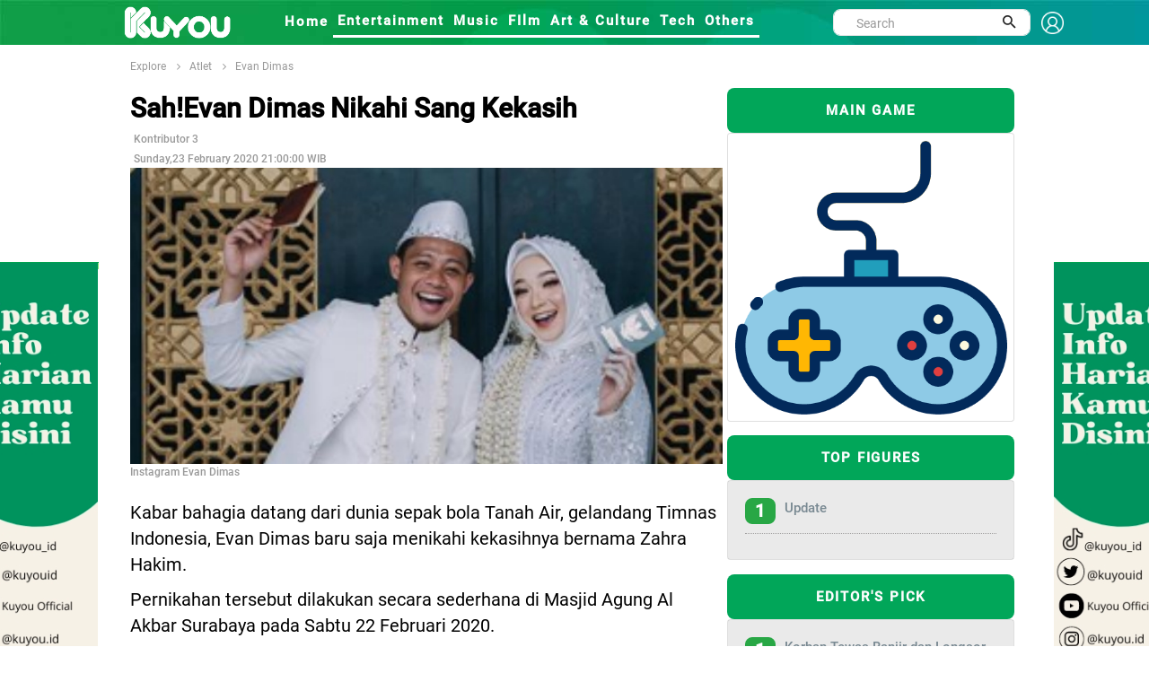

--- FILE ---
content_type: text/html; charset=UTF-8
request_url: https://kuyou.id/homepage/read/5127/sah-evan-dimas-nikahi-sang-kekasih
body_size: 13023
content:
<!DOCTYPE html>
<html lang="id">
<head>
<!-- Google tag (gtag.js) -->
<script async src="https://www.googletagmanager.com/gtag/js?id=G-TL2PDCE82S" type="facc8fbf43e0d5fb3be2c0b2-text/javascript"></script>
<script type="facc8fbf43e0d5fb3be2c0b2-text/javascript">
  window.dataLayer = window.dataLayer || [];
  function gtag(){dataLayer.push(arguments);}
  gtag('js', new Date());

  gtag('config', 'G-TL2PDCE82S');
</script>
<!-- Global site tag (gtag.js) - Google Analytics -->
<script async src="https://www.googletagmanager.com/gtag/js?id=UA-156434478-2" type="facc8fbf43e0d5fb3be2c0b2-text/javascript"></script>
<script type="facc8fbf43e0d5fb3be2c0b2-text/javascript">
  window.dataLayer = window.dataLayer || [];
  function gtag(){dataLayer.push(arguments);}
  gtag('js', new Date());

  gtag('config', 'UA-156434478-2');
</script>
<script src="https://www.googleoptimize.com/optimize.js?id=OPT-N2P3SBF" type="facc8fbf43e0d5fb3be2c0b2-text/javascript"></script>
<meta property="fb:pages" content="109614163900242" />
<meta name="ahrefs-site-verification" content="f29665455d1a08833b7748e3e1c57252513987d7138af725ab090e08389522c2">
<script data-ad-client="ca-pub-7312916623270188" async src="https://pagead2.googlesyndication.com/pagead/js/adsbygoogle.js" type="facc8fbf43e0d5fb3be2c0b2-text/javascript"></script>
<!-- ProPS
<script async src='https://propsid.b-cdn.net/gpt-kuyou.js'></script>
end-->
<!-- Start Alexa Certify Javascript 
<script type="text/javascript">
_atrk_opts = { atrk_acct:"I1bou1DTcA20Ug", domain:"kuyou.id",dynamic: true};
(function() { var as = document.createElement('script'); as.type = 'text/javascript'; as.async = true; as.src = "https://certify-js.alexametrics.com/atrk.js"; var s = document.getElementsByTagName('script')[0];s.parentNode.insertBefore(as, s); })();
</script>
<noscript><img src="https://certify.alexametrics.com/atrk.gif?account=I1bou1DTcA20Ug" style="display:none" height="1" width="1" alt="" /></noscript>
End Alexa Certify Javascript -->
<!--tracking
<script type="text/javascript">  OAID=2228396;ORef=escape(window.parent.location.href);!function(){var a=document.createElement("script");a.type="text/javascript",a.async=!0,a.src="//track.omguk.com/la?aid="+OAID+"&ref="+ORef;var b=document.getElementsByTagName("body")[0];if(b)b.appendChild(a,b);else{var b=document.getElementsByTagName("script")[0];b.parentNode.insertBefore(a,b)}}();  </script>
-->
<script id="feedify_webscript" type="facc8fbf43e0d5fb3be2c0b2-text/javascript">
var feedify = feedify || {};
  window.feedify_options={fedify_url:"https://feedify.net/",pkey:"BBOlhjVWT9ppkRqnDEAp1tSFte868T9ODi/jP2UAmCVH+v9SREpfqaqAexrSIkBRfKMVhwUm3sX+YPGsj/icl8M="};
    (function (window, document){
  	function addScript( script_url ){
  		var s = document.createElement('script');
  		s.type = 'text/javascript';
  		s.src = script_url;
  		document.getElementsByTagName('head')[0].appendChild(s);
  	}
  	addScript('https://tpcf.feedify.net/uploads/settings/cd404b6e713d922a7eefcdfb389f42c8.js?ts='+Math.random());
  	addScript('https://cdn.feedify.net/getjs/feedbackembad-min-3.0.js');
})(window, document);
</script>
<!--push-->
<link rel="dns-prefetch" href="//exmarketplace.com">
<link rel="dns-prefetch" href="//ajax.googleapis.com">
<link rel="preconnect" href="//cdn.exmarketplace.com">
<link rel="preconnect" href="//securepubads.g.doubleclick.net">
<script src="https://ajax.googleapis.com/ajax/libs/jquery/2.2.4/jquery.min.js" type="facc8fbf43e0d5fb3be2c0b2-text/javascript"></script>
<meta charset="UTF-8">
<script type="application/ld+json">
{
      "@context": "https://schema.org",
      "@type": "NewsArticle",
      "headline": "Sah!Evan Dimas Nikahi Sang Kekasih",
      "image": "content/images/th1_2020022304524113018.jpg",
      "datePublished": "2020-02-23 21:00:00",
      "dateModified": "2020-02-23 21:00:00",
      "publisher": {
        "@type": "Organization",
        "name": "kuyou.id",
        "logo": {
          "@type": "ImageObject",
          "url": "https://kuoyu.id/assets/kuyou.png"
        }
      }
    }
</script>
<title>Sah!Evan Dimas Nikahi Sang Kekasih</title>
<link rel="canonical" href="https://kuyou.id/homepage/read/5127/sah-evan-dimas-nikahi-sang-kekasih" />
<link rel="shortcut icon" href="https://kuyou.id/assets/kuyou.ico" type="image/x-icon" />
<meta name="robots" content="index, follow">
<meta name="description" content="Kabar bahagia datang dari dunia sepak bola Tanah Air, gelandang Timnas Indonesia, Evan Dimas baru saja menikahi kekasihnya bernama Zahra Hakim."/>
<meta name="keywords" content="berita hari ini, berita harian, berita terkini, berita terbaru, berita indonesia, berita terpopuler, berita, berita terupdate, berita online, info terkini, berita dunia, peristiwa hari ini"/>
<meta name="author" content="KUYOU">
<meta property="og:title" content="Sah!Evan Dimas Nikahi Sang Kekasih" />
<meta property="og:type" content="article" />
<meta property="og:image" content="https://kuyou.id/content/images/th1_2020022304524113018_tiny.jpg" />
<meta property="og:image:width" content="400" />
<meta property="og:image:height" content="400" />
<meta property="og:url" content="https://kuyou.id/homepage/read/5127/sah-evan-dimas-nikahi-sang-kekasih//" />
<meta property="og:description" content="Kabar bahagia datang dari dunia sepak bola Tanah Air, gelandang Timnas Indonesia, Evan Dimas baru saja menikahi kekasihnya bernama Zahra Hakim." />
<meta content="https://kuyou.id/homepage/read/5127/sah-evan-dimas-nikahi-sang-kekasih//" itemprop="url" />
<meta name="twitter:card" content="summary_large_image">
<meta name="twitter:site" content="https://kuyou.id/homepage/read/5127/sah-evan-dimas-nikahi-sang-kekasih//">
<meta name="twitter:title" content="Sah!Evan Dimas Nikahi Sang Kekasih">
<meta name="twitter:description" content="Kabar bahagia datang dari dunia sepak bola Tanah Air, gelandang Timnas Indonesia, Evan Dimas baru saja menikahi kekasihnya bernama Zahra Hakim.">
<meta name="twitter:image" content="https://kuyou.id/content/images/th1_2020022304524113018_tiny.jpg">
<meta name="viewport" content="width=device-width, initial-scale=1">
<meta http-equiv="Content-Security-Policy" content="upgrade-insecure-requests">
<link href="https://fonts.googleapis.com/css?family=Roboto+Condensed%7CRoboto+Slab:300,400,700%7CRoboto:300,400,500,700" rel="stylesheet">
<link href="https://fonts.googleapis.com/css2?family=Arimo:wght@700&display=swap" rel="stylesheet">
<link rel="stylesheet" type="text/css" href="https://kuyou.id/assets/kuyou/dev/vendor/bootstrap/css/bootstrap.min.css">
<link rel="stylesheet" type="text/css" href="https://kuyou.id/assets/kuyou/dev/fonts/fontawesome-5.0.8/css/fontawesome-all.min.css">
	<link rel="stylesheet" type="text/css" href="https://kuyou.id/assets/kuyou/dev/fonts/iconic/css/material-design-iconic-font.min.css">
	<link rel="stylesheet" type="text/css" href="https://kuyou.id/assets/kuyou/dev/vendor/animate/animate.css">
	<link rel="stylesheet" type="text/css" href="https://kuyou.id/assets/kuyou/dev/vendor/css-hamburgers/hamburgers.min.css">
	<link rel="stylesheet" type="text/css" href="https://kuyou.id/assets/kuyou/dev/vendor/animsition/css/animsition.min.css">
	<link rel="stylesheet" type="text/css" href="https://kuyou.id/assets/kuyou/dev/css/util.min.css">
	<link rel="stylesheet" type="text/css" href="https://kuyou.id/assets/kuyou/dev/css/main.css">
<link rel="stylesheet" type="text/css" href="https://kuyou.id/assets/kuyou/css/style.css">
<link rel="stylesheet" type="text/css" href="https://kuyou.id/assets/kuyou/css/theme.css">
<link rel="stylesheet" type="text/css" href="https://kuyou.id/assets/kuyou/css/slick.css">


</head>

<body><link rel="stylesheet" type="text/css" href="https://kuyou.id/assets/kuyou/dev/css/add-nav-style.css">
<style>
.Layer_4_copy_2 {
	background-image: url("https://kuyou.id/assets/kuyou/other/header-kuyou.jpg");  
	/*left: -9px;*/
	top: -25px;
	/*height: 80px;*/
	z-index: 999;
	max-width: 100%;
	}
	.topbar-mobile{
    		background-color: #17b978;
    		border-color: #17b978;    
	}
.sticky {
  position: sticky;
  top: 0;
  width: 1350px;
}
.sticky_fixed {
  position: fixed;
  top: 0;
  width: 1350px;
}

.signin {
    padding-top: 6px;
    font-size: 1.3rem !important;
    font-weight: 800;
    font-family: Roboto-Medium;
    color: white !important;
}
.sehight{
   height:30px;
}
.display{
   display:flex;
}





//----- Popoup
.popup-wrap {
  width:100%;
  height:100%;
  display:none;
  position:absolute;
  top:0px;
  left:0px;
  content:'';
  background:rgba(0,0,0,0.85);  
}

.popup-box {
  width:400px;
  padding:70px;
  transform:translate(-50%, -50%) scale(0.5);
  position:fixed;
  top:50%;
  left:50%;
  box-shadow:0px 2px 16px rgba(0,0,0,0.5);
  border-radius:3px;
  background:#fff;
  text-align:center;
  z-index:999;
}
  
  h2 {
    color:#1a1a1a;
  }
  
  h3 {
    color:#888;
  }
  
  .close-btn {
    width:35px;
    height:35px;
    display:inline-block;
    position:absolute;
    top:10px;
    right:10px;
    -webkit-transition:all ease 0.5s;
    transition:all ease 0.5s;
    border-radius:1000px;
    background:#d75f70;
    font-weight:bold;
    text-decoration:none;
    color:#fff;
    line-height:190%;
    
    &:hover {
      -webkit-transform:rotate(180deg);
      transform:rotate(180deg);
    }
  }
}

.transform-in, .transform-out {
  display:block;
  -webkit-transition:all ease 0.5s;
  transition:all ease 0.5s;
}

.transform-in {
	-webkit-transform:translate(-50%, -50%) scale(1);
	transform:translate(-50%, -50%) scale(1);
}

.transform-out {
	-webkit-transform:translate(-50%, -50%) scale(0.5);
	transform:translate(-50%, -50%) scale(0.5);
}
.modal-header {border-bottom:0px;display: flow-root;}
.modal-content {border-radius:30px;}
.modal-body{padding-bottom: 60px;text-align: center;}
.modal-1 {font-size: 1.5rem;font-weight: 600;}
.modal-2 {font-size: 1.4rem;font-family: Roboto-Medium;}

@media (min-width: 768px){
 .rounded-circle {
    width: 100px !important;
    height: 100px !important;
 }
 .badge-success {    
    width: 100px !important;
 }
 .img-fluid {
    padding-top: 0px !important;
 }
}
@media (min-width: 1281px) {
  
  .rounded-circle {
    width: 180px !important;
    height: 180px !important;
 }
 .badge-success {    
    width: 150px !important;
 } 
/*
.img-fluid {
    padding-top: 50px;
 }
*/
  
}
.topbar-mobile {    
    padding: 8px 5px 5px 5px;
}
.search-mobile{
display:none;
}
input.search {
    border: 1px solid #555;
    padding: 10px;
    width: 100%;
    -webkit-appearance: none;
}
.img-fluid {
    width: 100%;
}
.logo-header-signin{width:25px;}
</style>
<!-- Header -->
<header>
	<!-- Header desktop -->
	<div class="container container-banner">
	
		<div class="topbar Layer_4_copy_2 sticky p-l-100" id="myHeader">
			<div class="content-topbar container h-100">					
				<div class="left-topbar">
					<a href="https://kuyou.id/" class="left-topbar-item1 padlog">
						<img class="logo-header-typo" src="https://kuyou.id/assets/KUYOU-typo-only.png" alt="LOGO-KUYOU">
					</a>
					<a href="#" class="left-topbar-item1">
						&nbsp;&nbsp;&nbsp;&nbsp;&nbsp;&nbsp;&nbsp;&nbsp;&nbsp;&nbsp;
					</a>
					<a href="https://kuyou.id/homepage" class="left-topbar-item hoverlix ">
						Home
					</a>
										<a href="https://kuyou.id/rubrik/MQ==/entertainment" class="left-topbar-item hoverlix active">
						Entertainment					</a>
										<a href="https://kuyou.id/rubrik/Mg==/music" class="left-topbar-item hoverlix active">
						Music					</a>
										<a href="https://kuyou.id/rubrik/Mw==/film" class="left-topbar-item hoverlix active">
						FIlm					</a>
										<a href="https://kuyou.id/rubrik/NA==/art-culture" class="left-topbar-item hoverlix active">
						Art & Culture					</a>
										<a href="https://kuyou.id/rubrik/NQ==/tech" class="left-topbar-item hoverlix active">
						Tech					</a>
										<a href="https://kuyou.id/rubrik/Ng==/others" class="left-topbar-item hoverlix active">
						Others					</a>
										<!--
					<a href="" class="left-topbar-item hoverlix ">
						For You
					</a>
					<a href="" class="left-topbar-item hoverlix ">
						About Us
					</a>
						<a href="https://www.rctiplus.com/?utm_source=kuyou_logoembed&utm_medium=referral&utm_campaign=partnership" target="_blank"  style="color:greenyellow !important;" class="left-topbar-item hoverlix">
						Streaming RCTI+
					</a>-->

				</div> 
				<div class="right-topbar display">
					<div class="pos-relative size-a-2 bo-1-rad-22 of-hidden bocl11 m-tb-6">
						<form action="https://kuyou.id/homepage/search" method="post" accept-charset="utf-8">
						<input class="f1-s-1 cl6 plh9 s-full p-l-25 p-r-45 sehight" type="text" name="word" id="word" placeholder="Search">
						
						<button class="flex-c-c size-a-1 ab-t-r fs-20 cl2 hov-cl10 trans-03">
							<i class="zmdi zmdi-search"></i>
						</button>
						</form>					</div>
					&nbsp;&nbsp;
					<a class="signin" href="#myModal-signin" data-toggle="modal">
					<img class="logo-header-signin" src="https://kuyou.id/assets/signin-ico.png" alt="signin-kuyou.id">
					</a>				
				</div> 
			</div>
		</div>

		<!-- Header Mobile -->
		<div class="wrap-header-mobile">
			<!-- Logo moblie -->		
			<div class="logo-mobile">
				<a href="https://kuyou.id/"><img src="https://kuyou.id/assets/kuyou_bcg.jpg" alt="LOGO-KUYOU"></a>
			</div>
			<div class="btn-show-search-mobile"  style="cursor:pointer;">
				<span class="hamburger-box">
					<i class="fas fa-search"></i>
				</span>				
			</div>
			<div style="cursor:pointer">
				<a href="#myModal-signin" data-toggle="modal">
				<span class="hamburger-box">
					<i class="fas fa-user"></i>
				</span>	
				</a>			
			</div>
			<!-- Button show menu -->
			<div class="btn-show-menu-mobile hamburger hamburger--squeeze m-r--8">
				<span class="hamburger-box">
					<span class="hamburger-inner"></span>
				</span>
			</div>
		</div>

		<!-- Menu Mobile -->
		<div class="menu-mobile">
			<ul class="topbar-mobile">
				<li class="left-topbar-item">
					<a href="https://kuyou.id/homepage" class="left-topbar-item">
						Home
					</a>
										<a href="https://kuyou.id/rubrik/MQ==/entertainment" class="left-topbar-item">
						Entertainment					</a>
										<a href="https://kuyou.id/rubrik/Mg==/music" class="left-topbar-item">
						Music					</a>
										<a href="https://kuyou.id/rubrik/Mw==/film" class="left-topbar-item">
						FIlm					</a>
										<a href="https://kuyou.id/rubrik/NA==/art-culture" class="left-topbar-item">
						Art & Culture					</a>
										<a href="https://kuyou.id/rubrik/NQ==/tech" class="left-topbar-item">
						Tech					</a>
										<a href="https://kuyou.id/rubrik/Ng==/others" class="left-topbar-item">
						Others					</a>
										<!--
					<a href="" class="left-topbar-item">
						For You
					</a>
					<a href="" class="left-topbar-item">
						About Us
					</a>
					 <a href="https://www.rctiplus.com/?utm_source=kuyou_logoembed&utm_medium=referral&utm_campaign=partnership" style="color:greenyellow !important;" target="_blank" class="left-topbar-item">
						Streaming RCTI+
					</a> -->
				</li>					
			</ul>				
		</div>
		<div class="search-mobile">
			<ul class="topbar-mobile">
				<li class="left-topbar-item">
				    <div class="header-bottom">                    
                			<div class="search-box p-l-10 p-r-10">					
						<div class="pos-relative bo-1-rad-22 of-hidden bocl11 m-tb-6">
						<form action="https://kuyou.id/homepage/search" method="post" accept-charset="utf-8">
						<input class="f1-s-1 cl6 plh9 s-full p-l-25 p-r-45 sehight" type="text" name="word" id="word" placeholder="Search">
						
						<button class="flex-c-c size-a-1 ab-t-r fs-20 cl2 hov-cl10 trans-03">
							<i class="zmdi zmdi-search"></i>
						</button>
						</form>					
						</div>
					</div>
				    </div>

				</li>					
			</ul>				
		</div>	
		
	</div>
	
</header>

<!-- Modal -->
<div class="modal fade" id="myModal-signin" tabindex="-1" role="dialog" aria-labelledby="myModalLabel">
  <div class="modal-dialog" role="document">
    <div class="modal-content">
      <div class="modal-header">
        <button type="button" class="close" data-dismiss="modal" aria-label="Close"><span aria-hidden="true">&times;</span></button>	
      </div>
      <div class="modal-body">
		<div class="fetched-data">
      	</div>
	  </div>
	</div>
  </div>
</div>



	
<link rel="stylesheet" href="//kuyou.id/assets/template/global/fonts/material-design/material-design.min.css">
<style>
.banner {
  	position: fixed;
	width: 160px;
	height: 600px;
	
	z-index:2;
}

#banner_kiri { 
	left: 50%;
    	margin-left: -675px; 
    	background: url('https://kuyou.id/content/images/banner_2023120405032341574.jpg');	
	background-repeat: no-repeat! important;
}

#banner_kanan { 
	right: 50%;
    	margin-right: -694px; 
    	background: url('https://kuyou.id/content/images/banner_2023120405030347749.jpg');
	background-repeat: no-repeat! important;
}

.zindex { z-index: -999; }

</style>

	<a href="https://www.tiktok.com/@kuyou.id">
	<div id="banner_kiri" class="banner" style="top: 292px;">	
	</div></a>
	<a href="https://www.tiktok.com/@kuyou.id">
	<div id='banner_kanan' class='banner' style='top: 292px;'>
	</div></a> 
<style>
h1 {font-size: 36px;}
h3 {font-size: 24px;}
h4 {font-size: 20px;}
h5 {font-size: 18px;}
h6 {font-size: 16px;}

.tags { 
  padding: 4px;
  border: 1px solid green;
  box-sizing: border-box;
  margin:2px 5px;
  cursor: pointer;
  
  font-family: 'Arimo', sans-serif;
  font-size: 12px;  
  text-align: center;
  text-decoration: none;
  display: inline-block;
  }
  
.syzdiv{
  /*font-size:14px !important;*/
  /*margin-top:10px !important;*/
}
.sayz-title h4{
  font-size:18px !important;
}

syz-link .fa.fa-facebook{
	font-size: 150px;
}

p {
font-size: 1.5rem;
/* line-height: 28px; */
color: rgb(0,0,0);
font-family: "Roboto", Georgia, serif;
}
.syzdiv{
  text-align: justify;
  position: relative;
  overflow: hidden;
}
.szydiv p{
	margin-bottom:10px;
	padding-bottom:10px;
}
.detail_title{
  color: rgb(0,0,0);
  font-size: 2rem;
  font-weight: 900;
  font-family: "Roboto-Medium", Roboto, Helvetica, Arial, sans-serif;
}
.example-1 {
    position: relative;
    overflow-y: scroll;
    /* height: 800px; */
  }

/* add new */
.scrollbar-deep-purple::-webkit-scrollbar-track {
    -webkit-box-shadow: inset 0 0 6px rgba(0, 0, 0, 0.1);
    background-color: #F5F5F5;
    border-radius: 10px; 
  }

  .scrollbar-deep-purple::-webkit-scrollbar {
    width: 12px;
    background-color: #F5F5F5; 
  }

  .scrollbar-deep-purple::-webkit-scrollbar-thumb {
    border-radius: 10px;
    -webkit-box-shadow: inset 0 0 6px rgba(0, 0, 0, 0.1);
    background-color: #512da8; 
  }

  .scrollbar-cyan::-webkit-scrollbar-track {
    -webkit-box-shadow: inset 0 0 6px rgba(0, 0, 0, 0.1);
    background-color: #F5F5F5;
    border-radius: 10px; 
  }

  .scrollbar-cyan::-webkit-scrollbar {
    width: 12px;
    background-color: #F5F5F5; 
  }

  .scrollbar-cyan::-webkit-scrollbar-thumb {
    border-radius: 10px;
    -webkit-box-shadow: inset 0 0 6px rgba(0, 0, 0, 0.1);
    background-color: #00bcd4; 
  }

  .scrollbar-dusty-grass::-webkit-scrollbar-track {
    -webkit-box-shadow: inset 0 0 6px rgba(0, 0, 0, 0.1);
    background-color: #F5F5F5;
    border-radius: 10px; 
  }

  .scrollbar-dusty-grass::-webkit-scrollbar {
    width: 12px;
    background-color: #F5F5F5; 
  }

  .scrollbar-dusty-grass::-webkit-scrollbar-thumb {
    border-radius: 10px;
    -webkit-box-shadow: inset 0 0 6px rgba(0, 0, 0, 0.1);
    background-image: -webkit-linear-gradient(330deg, #d4fc79 0%, #96e6a1 100%);
    background-image: linear-gradient(120deg, #d4fc79 0%, #96e6a1 100%); 
  }

  .scrollbar-ripe-malinka::-webkit-scrollbar-track {
    -webkit-box-shadow: inset 0 0 6px rgba(0, 0, 0, 0.1);
    background-color: #F5F5F5;
    border-radius: 10px; 
  }

  .scrollbar-ripe-malinka::-webkit-scrollbar {
    width: 12px;
    background-color: #F5F5F5;
  }

  .scrollbar-ripe-malinka::-webkit-scrollbar-thumb {
    border-radius: 10px;
    -webkit-box-shadow: inset 0 0 6px rgba(0, 0, 0, 0.1);
    background-image: -webkit-linear-gradient(330deg, #f093fb 0%, #f5576c 100%);
    background-image: linear-gradient(120deg, #f093fb 0%, #f5576c 100%); 
  }

  .bordered-deep-purple::-webkit-scrollbar-track {
    -webkit-box-shadow: none;
    border: 1px solid #512da8; 
  }

  .bordered-deep-purple::-webkit-scrollbar-thumb {
    -webkit-box-shadow: none; 
  }

  .bordered-cyan::-webkit-scrollbar-track {
    -webkit-box-shadow: none;
    border: 1px solid #00bcd4; 
  }

  .bordered-cyan::-webkit-scrollbar-thumb {
    -webkit-box-shadow: none; 
  }

  .square::-webkit-scrollbar-track {
    border-radius: 0 !important; 
  }

  .square::-webkit-scrollbar-thumb {
    border-radius: 0 !important; 
  }

  .thin::-webkit-scrollbar {
    width: 6px; 
  }
/* end scroll */
  .box {
      position: relative;
      border-radius: 3px;
      background: #ffffff;
      border-top: 3px solid #d2d6de;
      /* margin-bottom: 20px; */
      width: 100%;
      /*box-shadow: 0 1px 1px rgba(0,0,0,0.1);*/
  }
  .box.box-success {
      border-top-color: #00a65a;
  }
  hr{    
      border-top: 4px solid;
    color:#119e49;
    margin-bottom:1px;
    margin-top:1px;
  }
  .img_right {
    object-fit: cover;
    border-radius:8px;
    height: -webkit-fill-available;
  }
  .ellipsis{
    font-size:1rem;
    font-family:"Roboto-Medium";
    display: flex;
  }
  .box-title {
  height: 50px;
  line-height: 50px;
  letter-spacing: 0.12em;
  display: block;
  font-size: 11px;
  text-align: center;
  text-transform: uppercase;
  font-size: 1rem;
  font-weight: 800;
  border-radius:8px;
  font-family: Roboto-Medium;
}
.red-500 {
  background: #01a659;
  color: #fff;
}
p.MsoNormal {
    font-size: 16px;
    font-family: Roboto-Regular;
    font-size: 1.2rem;
    line-height: 1.8;
    padding-bottom: 25px;
}
.fa-whatsapp  {
  color:#fff;
  background:
  linear-gradient(#25d366,#25d366)10px 84%/10px 15px no-repeat,
  radial-gradient(#25d366 60%,transparent 0);
}
p {
    font-size: 1.3rem;
    line-height: 1.5em;
    font-weight: 400;
    text-align:left;
    font-family: "Roboto-Regular";
}
.row{
    margin-right: 0px !important;
    margin-left: 0px !important; 
  }
.col-detil{
  padding-left:0px;
  padding-right:0px;
}
.oser{
   font-size: 12px;
    font-family: Roboto-Medium;
    color: #999;
}
.post p+p {
    /* margin-top: 10px; */
    padding-top: 10px;
}
.color-title {
    color: #00979c;
   }
.newsfeed-3 {
    margin-left: -10px;
    margin-right: -10px;
}
.card-body {
    padding: 1.25rem;
    background-color: #95989733;
}
.small_catg li {
    border-bottom: 1px dotted #a2a1a1;
 }
.media-left {
    width: auto;
    height: auto;
    padding-right: 10px;
}
.bg-edit {
    border-radius: 8px;
    font-size: 1.3rem;
    color: #fff;
    background-color: #28a745;
}
.figur {
    font-family: Roboto-Medium;
    font-size: 1.2rem;
    padding-top: 20px;
    font-weight: bold;
    color: green;
}
.figur_a{color:#01a659;}
.img-figure-profil {
        border-radius: 50%;
        object-fit: cover;
        height: 60px;
	width : 60px;
    }
.bg-profil {
    background: #f3f3f3;
}
.flex-wr-sb-s{justify-content:normal; }
.profile-name {
    font-family: Roboto-Medium;
    font-weight: bold;
}


.img-cover-radius-latestupdate {
    object-fit: cover;
    border-radius: 8px;
    height: 180px !important;
    width: 150px !important;
}
.headlines {
    font-size: 2rem;
    font-weight: 800;    
    padding-bottom: 10px;
    font-family: Roboto-Medium;
}
.headlines_related {
    font-size: 1.5rem;
    font-weight: bold;
    padding-bottom: 10px;
    font-family: Roboto-Medium;
}

.media-body {
    padding-left: 10px;
}
@media (min-width: 1281px) {
.media-heading a {
    font-family: "Roboto-Medium";
    font-size: 18px;
}
.media-heading-related a {
    font-family: "Roboto-Medium";
    font-size: 15px;
}


}
@media (max-width: 900px) {
.media-heading a {
    font-family: "Roboto-Medium";
    font-size: 15px;
}
.media-heading-related a {
    font-family: "Roboto-Medium";
    font-size: 15px;
}


}
.a_related{color:#333;}
.badge-success-top {
    height: 35px;
    width: 150px;
    padding-top: 10px;
    font-size: medium;
}
.bg-fig-head {
    border-radius: 50px;    
    color: #fff;
    background-color: #28a745;
}
.img-mid2 {
    max-width: 100%;
    object-fit: fill;
    border-radius: 8px;
}
.stikcytall{
    position: sticky;
    position: -webkit-sticky;
    top: 46px;
}
.img-cover-radius-latestupdate {
    height: 150px !important;
}
.lu-figure {
    font-size: 12px;
    color: #00979c;
}
#rcti-plus{
        height:200px;
        width:100%;
    }
	
.arenamain-btn {
    background-color: #f4af25;
    border: none;
    border-radius: 20px;
    color: white !important;
    padding: 3px 32px;
    text-align: center;
    text-decoration: none;
    display: inline-block;
    font-size: 16px;
    margin: -30px 2px;
    cursor: pointer;
}

</style>

<!-- Breadcrumb -->
<div class="container">
		<div class="bg0 flex-wr-sb-c p-tb-8">
			<div class="f2-s-1 p-r-30 m-tb-6 ">
                <a href="https://kuyou.id/homepage/explore" class="breadcrumb-item f1-s-3 cl9">
                    Explore
                    
				</a>

				<span class="breadcrumb-item f1-s-3 cl9">
				<a href="
				https://kuyou.id/homepage/category/Ng==/atlet				" class="breadcrumb-item f1-s-3 cl9">
                    		Atlet				</a>
				</span>
        			<span class="breadcrumb-item f1-s-3 cl9 color-title">
				<a href="
				https://kuyou.id/homepage/figure/evan-dimas/atlet/Mzc=/Ng==				" class="breadcrumb-item f1-s-3 cl9">
                    		Evan Dimas				</a>
				</span>        
			</div>			
		</div>
	</div>

<section class="bg0">
		<div class="row">
			<div class="container">				
          <div class="row no-gutter"> 
            <div class="col-md-8 col-detil"> 
                <div class="entry-main">
                      <div class="entry-title">
                          <div class="sayz-title">
                          <div class="detail_title"><h1 class="detail_title">Sah!Evan Dimas Nikahi Sang Kekasih</h1></div>
				<!--<div class="col-md-5 p-l-0 p-r-0">
					<div class="p-rl-0-sr991">						
						<div class="bg-profil">
							<div class="flex-wr-sb-s p-t-10 p-l-10 p-b-10">	
																<a href="
																		" class="figur_a" target="_blank">							
								<img class="img-figure-profil" src="" alt=" kuyou.id">								
								</a>
								<div class="p-l-10">
								     <h2 class="profile-name">
									<a href="
																		" target="_blank" class="figur_a"> 
                    													
									</a>
								      </h2>							
								      <h3 class="card-title" style="align:center"><a href="#myModal-signin" data-toggle="modal" class="badge badge-pill bg-fig-head">+ Follow</a></h3>
								</div>
							</div>
						</div>						
					</div>

   
				</div>-->
							<div id='ADOP_V_plyhjJvznc' style='transition:height 1s ease-out; height:0;  overflow:hidden;'></div>
							<script async src='//compasscdn.adop.cc/js/adop_collapse_1.1.8.min.js' data-id='ADOP_V_plyhjJvznc' data-width='300' data-height='250' data-type='re' data-zone='7a89c9e6-2ac0-4fe0-9e41-c2f643fa160d' data-cl='Y' data-fl='Y' data-margin='0,0,0,0' data-fl-width='400' data-loc='rb' type="facc8fbf43e0d5fb3be2c0b2-text/javascript"></script>
                          </div>
                   </div>
                  </div>
                  <div class="post-meta-elements">
                    <div class="post-meta-author">&nbsp;<span class="oser">Kontributor 3</span> </div>
                    <div class="post-meta-date">&nbsp;<span class="oser">Sunday,23 February 2020 21:00:00 WIB</span> </div>
                    <!-- <div class="post-meta-comments"> <i class="fa fa-comment-o"></i><a href="#">0 Comments</a> </div>               -->
                  </div>
                <!--========== BEGIN .POST ==========-->
                <div class="post post-full clearfix">
		  <div class="entry-media"><img width="100%" src="https://kuyou.id/content/images/th1_2020022304524113018.jpg" alt="Sah!Evan Dimas Nikahi Sang Kekasih" class="img-responsive " /> 
                    <br><h3 class="oser">Instagram Evan Dimas</h3>
                  </div>
                  <br />
                <div class='entry-content'>
			
                    <div class='syzdiv'>
					<article>
                      <p>Kabar bahagia datang dari dunia sepak bola Tanah Air, gelandang Timnas Indonesia, Evan Dimas baru saja menikahi kekasihnya bernama Zahra Hakim.</p><p>Pernikahan tersebut dilakukan secara sederhana di Masjid Agung Al Akbar Surabaya pada Sabtu 22 Februari 2020.</p><p>“Alhamdulilah pada 22 Februari 2020 saya telah melangsungkan akad nikah di Masjid Al-Akbar Surabaya. Saya mengucapkan terima kasih yang sebanyak-banyaknya untuk teman-teman yang telah mendoakan saya dan @zahrahakiim,” tutur Evan lewatnya akunnya di Instagram.</p><p><iframe frameborder="0" src="https://instagram.com/p/B832w44jGHc/embed/" width="100%" height="710" scrolling="no" allowtransparency="true" class="note-video-clip"></iframe></p><p>Terkait resepsi pernikahannya akan digelar di pertengahan Maret tahun ini.</p><p>Sang ibunda Evan Dimas, Ana Darmono, berencara akan mengundang Presiden Jokowi.</p><p>Selamat ya Evan Dimas, semoga langgeng.</p>					  </article>
					  <br>
					  <hr style="height:2px;border-width:0;color:gray;background-color:gray">
					  <br>
						<a href='https://kuyou.id/tags/evan-dimas'><span class='tags'>Evan Dimas</span></a><a href='https://kuyou.id/tags/menikah'><span class='tags'>Menikah</span></a><a href='https://kuyou.id/tags/atlet'><span class='tags'>Atlet</span></a>                      <br>
                      <br>
                      Share to:
                      <div class=syz-link>
                      <ul class="social-links list-inline">
                        
                        <li><a target="_blank" href="https://www.facebook.com/sharer.php?u=https://kuyou.id/homepage/read/5127/sah-evan-dimas-nikahi-sang-kekasih" class="social-link facebook "><i class="icon md-facebook" style="color:#fff; font-size:30px;"></i></a></li>
                        <li><a target="_blank" href="https://twitter.com/share?url=https://kuyou.id/homepage/read/5127/sah-evan-dimas-nikahi-sang-kekasih" class="social-link twitter"><i class="icon md-twitter" style="color:#fff; font-size:30px;"></i></a></li>
                        <li><a target="_blank" href="https://www.linkedin.com/shareArticle?mini=true&url=https://kuyou.id/homepage/read/5127/sah-evan-dimas-nikahi-sang-kekasih" class="social-link linkedin"><i class="icon md-linkedin" style="color:#fff; font-size:30px;"></i></a></li>


                                                  <li><a href="https://api.whatsapp.com/send?text=Sah!Evan Dimas Nikahi Sang Kekasih https://kuyou.id/homepage/read/5127/sah-evan-dimas-nikahi-sang-kekasih" data-action="share/whatsapp/share"  class="social-link whatsapp"><i class="icon md-whatsapp" style="color:#fff; font-size:30px;"></i></a></li>
                                              </ul> 
			<br> <br>                           
                    </div>
                          
					<!-- Composite Start -->
					<div id="SC_TBlock_848775"></div>
					<script type="facc8fbf43e0d5fb3be2c0b2-text/javascript">
						(sc_adv_out = window.sc_adv_out || []).push({
							id : "848775",
							domain : "n.ads5-adnow.com",
							no_div: false
						});
					</script>
					<!-- Composite End -->
		    <br><br> 
		    <div>
			<a href="https://play.google.com/store/apps/details?id=id.kuyou.mobile" target="_blank">
				<img class="img-mid2" src="https://kuyou.id/content/images/banner_2021052012274364440.jpg" alt="kuyou.id">
			</a>			
		     </div>
		    <br>
			

<!-- Related article -->
	
	<section class="bg0">	
	
<!-- Composite End -->	
		<div class="box">			
			<h3 class="headlines_related" style="text-align:center;">Related Article</h3>			
			<div class="row lapos">								
							
						<div class="col-sm-6 col-md-6 p-l-0">
							<div class="wow fadeInDown">										
								<ul class="small_catg wow fadeInDown">
									<li class="li-line">
										<div class="media wow fadeInDown"> 		
											<div>
												<a href="https://kuyou.id/homepage/read/17649/biodata-marcus-gideon-lengkap-umur-dan-agama-partner-bulu-tangkis-kevin-sanjaya-curi-perhatian" class="a_related" target="_blank"><h2 class="media-heading-related">Biodata Marcus Gideon, Lengkap Umur dan Agama, Partner Bulu Tangkis Kevin Sanjaya Curi Perhatian</h2></a>
												<div class="comments_box">												
													<span class="meta_date"><a href="https://kuyou.id/homepage/read/17649/biodata-marcus-gideon-lengkap-umur-dan-agama-partner-bulu-tangkis-kevin-sanjaya-curi-perhatian" target="_blank" class="external-link">
														Update|January 04, 2021 19:08:11														</a>
													</span>
												</div>
												
											</div>
										</div>
									</li>
								</ul>								
							</div>										
						</div>									
									
						<div class="col-sm-6 col-md-6 p-l-0">
							<div class="wow fadeInDown">										
								<ul class="small_catg wow fadeInDown">
									<li class="li-line">
										<div class="media wow fadeInDown"> 		
											<div>
												<a href="https://kuyou.id/homepage/read/24214/biodata-vidya-rafika-lengkap-agama-dan-umur-atlet-tunggal-menembak-indonesia-di-olimpiade-tokyo" class="a_related" target="_blank"><h2 class="media-heading-related">Biodata Vidya Rafika Lengkap Agama dan Umur, Atlet Tunggal Menembak Indonesia di Olimpiade Tokyo</h2></a>
												<div class="comments_box">												
													<span class="meta_date"><a href="https://kuyou.id/homepage/read/24214/biodata-vidya-rafika-lengkap-agama-dan-umur-atlet-tunggal-menembak-indonesia-di-olimpiade-tokyo" target="_blank" class="external-link">
														Update|July 28, 2021 21:52:32														</a>
													</span>
												</div>
												
											</div>
										</div>
									</li>
								</ul>								
							</div>										
						</div>									
									
						<div class="col-sm-6 col-md-6 p-l-0">
							<div class="wow fadeInDown">										
								<ul class="small_catg wow fadeInDown">
									<li class="li-line">
										<div class="media wow fadeInDown"> 		
											<div>
												<a href="https://kuyou.id/homepage/read/8277/engga-nyangka-ternyata-nama-asli-khabib-nurmagomedov-adalah-habib-nur-muhammad" class="a_related" target="_blank"><h2 class="media-heading-related">Engga Nyangka, Ternyata Nama Asli Khabib Nurmagomedov adalah 'Habib Nur Muhammad'</h2></a>
												<div class="comments_box">												
													<span class="meta_date"><a href="https://kuyou.id/homepage/read/8277/engga-nyangka-ternyata-nama-asli-khabib-nurmagomedov-adalah-habib-nur-muhammad" target="_blank" class="external-link">
														Khabib Nurmagomedov|May 11, 2020 13:28:34														</a>
													</span>
												</div>
												
											</div>
										</div>
									</li>
								</ul>								
							</div>										
						</div>									
									
						<div class="col-sm-6 col-md-6 p-l-0">
							<div class="wow fadeInDown">										
								<ul class="small_catg wow fadeInDown">
									<li class="li-line">
										<div class="media wow fadeInDown"> 		
											<div>
												<a href="https://kuyou.id/homepage/read/31637/biodata-dan-profil-bobby-setiabudi-umur-agama-karier-atlet-bulu-tangkis-yang-bela-indonesia-di-sea-games-2021" class="a_related" target="_blank"><h2 class="media-heading-related">Biodata dan Profil Bobby Setiabudi: Umur Agama Karier, Atlet Bulu Tangkis yang Bela Indonesia di SEA Games 2021</h2></a>
												<div class="comments_box">												
													<span class="meta_date"><a href="https://kuyou.id/homepage/read/31637/biodata-dan-profil-bobby-setiabudi-umur-agama-karier-atlet-bulu-tangkis-yang-bela-indonesia-di-sea-games-2021" target="_blank" class="external-link">
														Update|May 18, 2022 01:53:25														</a>
													</span>
												</div>
												
											</div>
										</div>
									</li>
								</ul>								
							</div>										
						</div>									
									
						<div class="col-sm-6 col-md-6 p-l-0">
							<div class="wow fadeInDown">										
								<ul class="small_catg wow fadeInDown">
									<li class="li-line">
										<div class="media wow fadeInDown"> 		
											<div>
												<a href="https://kuyou.id/homepage/read/31880/jane-abel-ungkit-akhirat-hingga-kosongkan-akun-instagram-nama-bambang-pamungkas-terseret" class="a_related" target="_blank"><h2 class="media-heading-related">Jane Abel Ungkit Akhirat Hingga Kosongkan Akun Instagram, Nama Bambang Pamungkas Terseret</h2></a>
												<div class="comments_box">												
													<span class="meta_date"><a href="https://kuyou.id/homepage/read/31880/jane-abel-ungkit-akhirat-hingga-kosongkan-akun-instagram-nama-bambang-pamungkas-terseret" target="_blank" class="external-link">
														Bambang Pamungkas|June 06, 2022 20:00:00														</a>
													</span>
												</div>
												
											</div>
										</div>
									</li>
								</ul>								
							</div>										
						</div>									
									
						<div class="col-sm-6 col-md-6 p-l-0">
							<div class="wow fadeInDown">										
								<ul class="small_catg wow fadeInDown">
									<li class="li-line">
										<div class="media wow fadeInDown"> 		
											<div>
												<a href="https://kuyou.id/homepage/read/13601/ade-rai-sebut-umur-seseorang-akan-pendek-jika-tidak-bersilaturahmi-akibat-perketat-psbb" class="a_related" target="_blank"><h2 class="media-heading-related">Ade Rai Sebut Umur Seseorang akan Pendek Jika Tidak Bersilaturahmi, Akibat Perketat PSBB?</h2></a>
												<div class="comments_box">												
													<span class="meta_date"><a href="https://kuyou.id/homepage/read/13601/ade-rai-sebut-umur-seseorang-akan-pendek-jika-tidak-bersilaturahmi-akibat-perketat-psbb" target="_blank" class="external-link">
														Update|September 10, 2020 21:28:26														</a>
													</span>
												</div>
												
											</div>
										</div>
									</li>
								</ul>								
							</div>										
						</div>									
														
				
				
			</div>			
		</div>		
	</section>

                </div>
            </div>            
          </div>
            
          </div> 

          <div class="col-md-4"> 
              <!--========== BEGIN .SIDEBAR-NEWSFEED ==========-->
              <div class="sidebar-newsfeed stikcytall" id="donatur"> 
              <!--<div class="newsfeed-3 p-b-15">
                <h3 class="box-title red-500">LIVE</h3>
                <div class="card square scrollbar-dusty-grass square thin" onclick="function foryou()">
                    <div class="p-2">   
                      <iframe src="https://embed.rctiplus.com/live/mnctv/kuyou" id="rcti-plus" title="EmbedMNCTV" allowFullScreen></iframe>             
                    </div>
                    <a href="https://kuyou.id/homepage/foryou" target="_blank">
                    <div class="row p-1">
                    <div class="p-1">
                      <img class="rounded float-left" style="max-width:70px" src="https://cdn.okezone.com/underwood/img/logorcti_2018.png" alt="Live Streaming RCTI"/>
                    </div>
                    <div class="p-1">
                      <img class="rounded float-left" style="max-width:70px" src="https://cdn.okezone.com/underwood/img/tv/mnctv_new.png" alt="Live Streaming MNCTV"/>
                    </div>
                    <div class="p-1">
                      <img class="rounded float-left" style="max-width:70px" src="https://cdn.okezone.com/underwood/img/tv/gtv_new.png" alt="Live Streaming GTV"/>
                    </div>
                    <div class="p-1">
                      <img class="rounded float-left" style="max-width:70px" src="https://cdn.okezone.com/underwood/revamp/2020/img/INews.svg" alt="Live Streaming Inews"/>
                    </div>
                    </div>
                    </a>
                </div>
              </div>-->
			  <div class="newsfeed-3 p-b-15">
                <h3 class="box-title red-500">MAIN GAME</h3>
                <div class="card square scrollbar-dusty-grass square thin" onclick="if (!window.__cfRLUnblockHandlers) return false; function foryou()" data-cf-modified-facc8fbf43e0d5fb3be2c0b2-="">
                    <div class="p-2"> 
				<ins
					  class="arenamainId"
					  data-clientkey="eyJ0b3VjaHBvaW50X2lkIjoxMSwicGFydG5lcl9pZCI6NywicHJvcGVydGllc19pZCI6NH0="
					  data-type="icon"
					  data-src="https://kuyou.id/assets/kuyou/images/arenamain.png"
					>
					</ins>
					</div>
				</div>
				<script src="https://arenamain.id/sdk/arenamain-sdk.min.js" type="facc8fbf43e0d5fb3be2c0b2-text/javascript"></script>
              </div>
			  
	<div class="newsfeed-3 p-b-15">
                <h3 class="box-title red-500">Top Figures</h3>
                  <div class="card square scrollbar-dusty-grass square thin">
                    <div class="card-body">                
                      <ul class="small_catg">                      
                                                <li>
                            <div class="item">
                                <div class="item-content">
                                    <h2 class="ellipsis">
					<a class="media-left" >
					<span class="badge badge-pill bg-edit">1</span></a>
					<a href="https://kuyou.id/homepage/figure/sedikit-info/update/NTI=/MTA=">
						Update					</a>
				    </h2>                                   
                                    
                                    </a></p>
                                </div>
                            </div>
                        </li>

                                              </ul>
                    </div>
                  </div>
                </div>
<!--
<div class="newsfeed-3 p-b-15">
                <h3 class="box-title red-500">Kategori</h3>
                  <div class="card square scrollbar-dusty-grass square thin">
                    <div class="card-body">                
                      <ul class="small_catg">                      
                                              <li>
                            <div class="item">
                                <div class="item-content">
                                    <h2 class="ellipsis">
                                      <a class="media-left" >
                                      <span class="badge badge-pill bg-edit"></span></a>
                                      <a href="">
                                                                              </a>
				                            </h2>                                   
                                    
                                    </a></p>
                                </div>
                            </div>
                        </li>

                                              </ul>
                    </div>
                  </div>
                </div>-->

<!-- Composite Start -->
<div id="M625657ScriptRootC1034278">
</div>
<script src="https://jsc.mgid.com/k/u/kuyou.id.1034278.js" async type="facc8fbf43e0d5fb3be2c0b2-text/javascript"></script>
<!-- Composite End -->
<!--editor's Pick -->
<div class="newsfeed-3">
                <h3 class="box-title red-500">Editor's Pick</h3>
                  <div class="card square scrollbar-dusty-grass square thin">
                    <div class="card-body">                
                      <ul class="small_catg">                      
                                                                  <li>
                            <div class="item">
                                <div class="item-content">
                                    <h2 class="ellipsis">
					<a class="media-left" >
					<span class="badge badge-pill bg-edit">1</span></a>
					<a href="https://kuyou.id/homepage/read/42079/korban-tewas-banjir-dan-longsor-di-sumatra-meningkat-jadi-441-orang">
						Korban Tewas Banjir dan Longsor di Sumatra Meningkat Jadi 441 Orang					</a>
				    </h2>
                                    
                                    <span class="meta_date p-l-45"><a href="https://kuyou.id/homepage/read/42079/korban-tewas-banjir-dan-longsor-di-sumatra-meningkat-jadi-441-orang" target="_blank" class="external-link">
                                    10|November 30, 2025 21:20:25                                    </a>
                                  </span>
                                    </a></p>
                                </div>
                            </div>
                        </li>

                                                <li>
                            <div class="item">
                                <div class="item-content">
                                    <h2 class="ellipsis">
					<a class="media-left" >
					<span class="badge badge-pill bg-edit">2</span></a>
					<a href="https://kuyou.id/homepage/read/42078/gekrafs-koordinasikan-bantuan-untuk-aceh-sumbar-dan-sumut-pasca-bencana-besar-di-sumatra">
						Gekrafs Koordinasikan Bantuan untuk Aceh, Sumbar, dan Sumut Pasca Bencana Besar di Sumatra					</a>
				    </h2>
                                    
                                    <span class="meta_date p-l-45"><a href="https://kuyou.id/homepage/read/42078/gekrafs-koordinasikan-bantuan-untuk-aceh-sumbar-dan-sumut-pasca-bencana-besar-di-sumatra" target="_blank" class="external-link">
                                    10|November 30, 2025 20:06:04                                    </a>
                                  </span>
                                    </a></p>
                                </div>
                            </div>
                        </li>

                                                <li>
                            <div class="item">
                                <div class="item-content">
                                    <h2 class="ellipsis">
					<a class="media-left" >
					<span class="badge badge-pill bg-edit">3</span></a>
					<a href="https://kuyou.id/homepage/read/42077/respons-cepat-tni-distribusikan-bantuan-ke-tiga-provinsi-terdampak-bencana-di-sumatera">
						Respons Cepat: TNI Distribusikan Bantuan ke Tiga Provinsi Terdampak Bencana di Sumatera					</a>
				    </h2>
                                    
                                    <span class="meta_date p-l-45"><a href="https://kuyou.id/homepage/read/42077/respons-cepat-tni-distribusikan-bantuan-ke-tiga-provinsi-terdampak-bencana-di-sumatera" target="_blank" class="external-link">
                                    10|November 30, 2025 17:49:44                                    </a>
                                  </span>
                                    </a></p>
                                </div>
                            </div>
                        </li>

                                                <li>
                            <div class="item">
                                <div class="item-content">
                                    <h2 class="ellipsis">
					<a class="media-left" >
					<span class="badge badge-pill bg-edit">4</span></a>
					<a href="https://kuyou.id/homepage/read/41950/dengan-wafatnya-sinuhun-pakubuwana-xiii-perhatian-kini-tertuju-pada-penerus-kepemimpinan">
						Dengan wafatnya Sinuhun Pakubuwana XIII, perhatian kini tertuju pada penerus kepemimpinan 					</a>
				    </h2>
                                    
                                    <span class="meta_date p-l-45"><a href="https://kuyou.id/homepage/read/41950/dengan-wafatnya-sinuhun-pakubuwana-xiii-perhatian-kini-tertuju-pada-penerus-kepemimpinan" target="_blank" class="external-link">
                                    10|November 02, 2025 19:05:01                                    </a>
                                  </span>
                                    </a></p>
                                </div>
                            </div>
                        </li>

                                              </ul>
                    </div>
                  </div>
                </div>

              </div>
            </div>       
      </div>
    </div>
	
</section><link rel="stylesheet" href="//cdnjs.cloudflare.com/ajax/libs/font-awesome/4.7.0/css/font-awesome.min.css">
<link rel="stylesheet" type="text/css" href="https://kuyou.id/assets/kuyou/dev/css/add-footer-style.css">
<link href="//fonts.googleapis.com/css?family=Open+Sans:400,600,300" rel="stylesheet" type="text/css">
<!-- Footer -->
<div class="box con-footer">
  <footer>
		<div class="bg-footer p-b-25">
			<div class="container">
				<div class="row wr">
					<div class="col-sm-4 col-lg-4">
            <br/><br/><br/>
            <ul class="footer_list">
              <li><a href="https://kuyou.id/homepage/about" target="_blank"><b>About Us</b></a></li>
			  <li><a href="https://kuyou.id/homepage/redaksi" target="_blank"><b>Redaksi</b></a></li>
              <li><a href="https://kuyou.id/homepage/terms-and-condition" target="_blank"><b>Terms & Condition</b></a></li>          
              <li><a href="https://kuyou.id/homepage/contact-us" target="_blank"><b>Contact Us</b></a></li>
              <li><a href="https://kuyou.id/homepage/cyber-media-guidelines-privacy" target="_blank"><strong>Cyber Media Guidelines</strong></a></li>
            </ul>
            <br/><br/><br/>					
					</div>

					<div class="col-sm-4 col-lg-4">
						<div class="size-h-3 flex-s-c">
							<h3 class="f1-m-7 cl0">
                <br/><br/><br/>	<br/><br/><br/>	
                <span class="fol">Follow us</span>
                <br>
                  <a href="//www.facebook.com/kuyoumillenialgenz" class="fa fa-facebook icor" target="_blank"></a>
                  <a href="//twitter.com/officialkuyou" class="fa fa-twitter icor" target="_blank"></a>
                  <a href="//www.youtube.com/channel/UCLZZhNYgLjShy8V-MCPVFrQ" class="fa fa-youtube icor" target="_blank"></a>                  
                  <a href="//www.instagram.com/kuyou_id/" class="fa fa-instagram icor" target="_blank"></a>                  
                  
							</h3>       
						</div>					
					</div>			
				</div>
			</div>
		</div>

		<div class="bg11">
			<div class="container flex-c-c p-tb-15">
				<span class="f1-s-1 cl0 txt-left">
					Copyright © 2026 

					<a href="https://kuyou.id" class="f1-s-1 cl10 hov-link1">kuyou.id</a>

					All rights reserved.
				</span>
			</div>
		</div>
	</footer>
</div>
  

	<!-- Back to top -->
	
	<div class="btn-back-to-top" id="myBtn">
		<span class="symbol-btn-back-to-top">
			<span class="fas fa-angle-up"></span>
		</span>
	</div>

	Modal Video 01
	<div class="modal fade" id="modal-video-01" tabindex="-1" role="dialog" aria-hidden="true">
		<div class="modal-dialog" role="document" data-dismiss="modal">
			<div class="close-mo-video-01 trans-0-4" data-dismiss="modal" aria-label="Close">&times;</div>

			<div class="wrap-video-mo-01">
				<div class="video-mo-01">
					<iframe src="#" allowfullscreen></iframe>
				</div>
			</div>
		</div>
	</div>

<script src="https://ajax.googleapis.com/ajax/libs/jquery/1.9.1/jquery.min.js" type="facc8fbf43e0d5fb3be2c0b2-text/javascript"></script>
<!--adnow-->
<!--===============================================================================================-->	
<script src="https://kuyou.id/assets/kuyou/dev/vendor/jquery/jquery-3.2.1.min.js" type="facc8fbf43e0d5fb3be2c0b2-text/javascript"></script>
<!--===============================================================================================-->
<script src="https://kuyou.id/assets/kuyou/dev/vendor/animsition/js/animsition.min.js" type="facc8fbf43e0d5fb3be2c0b2-text/javascript"></script>
<!--===============================================================================================-->
<script src="https://kuyou.id/assets/kuyou/dev/vendor/bootstrap/js/popper.js" type="facc8fbf43e0d5fb3be2c0b2-text/javascript"></script>
<script src="https://kuyou.id/assets/kuyou/dev/vendor/bootstrap/js/bootstrap.min.js" type="facc8fbf43e0d5fb3be2c0b2-text/javascript"></script>
<!--===============================================================================================-->
<script src="https://kuyou.id/assets/kuyou/dev/js/main.js" type="facc8fbf43e0d5fb3be2c0b2-text/javascript"></script>
<script src="https://kuyou.id/assets/kuyou/js/wow.min.js" type="facc8fbf43e0d5fb3be2c0b2-text/javascript"></script> 
<script src="https://kuyou.id/assets/kuyou/js/slick.min.js" type="facc8fbf43e0d5fb3be2c0b2-text/javascript"></script> 
<script src="https://kuyou.id/assets/kuyou/js/custom.js" type="facc8fbf43e0d5fb3be2c0b2-text/javascript"></script>
<!-- end kuyou -->

<script type="facc8fbf43e0d5fb3be2c0b2-text/javascript">
$(document).scroll(function () {
    let y = $(this).scrollTop();  
    let x = 292-(y+58);
    let z = 292;  
    if (y > 189) {
       $('.banner').fadeIn();
	$('.banner').css("top","50px");
    } else {
       <!-- $('.banner').fadeOut();-->
	$('.banner').css("top",Math.round((x==234?z:x))+"px");
    }    
});
</script>
<script type="facc8fbf43e0d5fb3be2c0b2-text/javascript">
$(window).on("scroll", function() {
        let docHeight = $(document).height();
        let winScrolled = $(window).height() + $(window).scrollTop(); 
        if ((docHeight - winScrolled) < 135) {
            console.log("event "+docHeight + "module scrolled to bottom"+winScrolled + " @Model.documentFilename @Model.requestorId");
	   
	let ofsetnow = document.getElementById("ofset").value;
	if(ofsetnow==1000){
          //$("#loadmore").hide();
	  console.log('end');
	  return false;
      	}
        if(ofsetnow == 0) { var newofsetset = parseInt(ofsetnow) + parseInt(6);}
        else { var newofsetset = parseInt(ofsetnow) + parseInt(6); }
        $('input[name="ofset"]').val(newofsetset).trigger('change');;
        $.ajax({
        type: 'post',
            url: "https://kuyou.id/homepage/getmore",
            data : { message : ofsetnow },
	    
            success:function(html){
                    $("#container-news").append(html);
		    $(".loading").fadeOut('fast', function() {
                	$(this).remove();
            	    });

            }    
        });

        }
    });

</script>
<script type="facc8fbf43e0d5fb3be2c0b2-text/javascript">
window.onscroll = function() {myFunction()};

var header = document.getElementById("myHeader");
var sticky = header.offsetTop;

function myFunction() {
  if (window.pageYOffset > sticky) {
    header.classList.add("sticky_fixed");
  } else {
    header.classList.remove("sticky_fixed");
  }
}
</script>
<script type="facc8fbf43e0d5fb3be2c0b2-text/javascript">	
$(document).ready(function(){
    $(".btn-show-search-mobile").click(function (){ 
	var display =  $(".search-mobile").css("display");
    if(display!="none")
    {
	$(".search-mobile").slideToggle("slow");
        $(".search-mobile").attr("style", "display:none");
    }else{
	$(".search-mobile").slideToggle("slow");
	$(".search-mobile").attr("style", "display:block")
    }
});
});
</script>

<script src="/cdn-cgi/scripts/7d0fa10a/cloudflare-static/rocket-loader.min.js" data-cf-settings="facc8fbf43e0d5fb3be2c0b2-|49" defer></script><script defer src="https://static.cloudflareinsights.com/beacon.min.js/vcd15cbe7772f49c399c6a5babf22c1241717689176015" integrity="sha512-ZpsOmlRQV6y907TI0dKBHq9Md29nnaEIPlkf84rnaERnq6zvWvPUqr2ft8M1aS28oN72PdrCzSjY4U6VaAw1EQ==" data-cf-beacon='{"version":"2024.11.0","token":"f9b1c9fc28dc403583227c6cb7061e81","r":1,"server_timing":{"name":{"cfCacheStatus":true,"cfEdge":true,"cfExtPri":true,"cfL4":true,"cfOrigin":true,"cfSpeedBrain":true},"location_startswith":null}}' crossorigin="anonymous"></script>
</body>
</html>


--- FILE ---
content_type: text/html; charset=utf-8
request_url: https://www.google.com/recaptcha/api2/aframe
body_size: 266
content:
<!DOCTYPE HTML><html><head><meta http-equiv="content-type" content="text/html; charset=UTF-8"></head><body><script nonce="qLv1r0oIPIHIaQY_NUWcaQ">/** Anti-fraud and anti-abuse applications only. See google.com/recaptcha */ try{var clients={'sodar':'https://pagead2.googlesyndication.com/pagead/sodar?'};window.addEventListener("message",function(a){try{if(a.source===window.parent){var b=JSON.parse(a.data);var c=clients[b['id']];if(c){var d=document.createElement('img');d.src=c+b['params']+'&rc='+(localStorage.getItem("rc::a")?sessionStorage.getItem("rc::b"):"");window.document.body.appendChild(d);sessionStorage.setItem("rc::e",parseInt(sessionStorage.getItem("rc::e")||0)+1);localStorage.setItem("rc::h",'1769071088590');}}}catch(b){}});window.parent.postMessage("_grecaptcha_ready", "*");}catch(b){}</script></body></html>

--- FILE ---
content_type: text/html; charset=utf-8
request_url: https://www.google.com/recaptcha/api2/aframe
body_size: -269
content:
<!DOCTYPE HTML><html><head><meta http-equiv="content-type" content="text/html; charset=UTF-8"></head><body><script nonce="ZKAQkOAYxUaSefWnxwdZQQ">/** Anti-fraud and anti-abuse applications only. See google.com/recaptcha */ try{var clients={'sodar':'https://pagead2.googlesyndication.com/pagead/sodar?'};window.addEventListener("message",function(a){try{if(a.source===window.parent){var b=JSON.parse(a.data);var c=clients[b['id']];if(c){var d=document.createElement('img');d.src=c+b['params']+'&rc='+(localStorage.getItem("rc::a")?sessionStorage.getItem("rc::b"):"");window.document.body.appendChild(d);sessionStorage.setItem("rc::e",parseInt(sessionStorage.getItem("rc::e")||0)+1);localStorage.setItem("rc::h",'1769071088617');}}}catch(b){}});window.parent.postMessage("_grecaptcha_ready", "*");}catch(b){}</script></body></html>

--- FILE ---
content_type: text/css
request_url: https://kuyou.id/assets/kuyou/dev/css/add-footer-style.css
body_size: 213
content:
.p-b-25{
    padding-bottom: 1px;
}

.p-all-40, .p-t-40, .p-tb-40 {
    padding-top: 1px;
}
.size-h-3{
  height:50px;
}
.bg-footer{
  background-color:#e5e3e3;
}

.footer-right p,
.footer_middle p {
  font-family: montserrat;
  font-size: 16px;
  color: rgba(0, 0, 0, 0.5);
}

ul.footer_list {
  list-style: none;
  padding-left: 20px;
  font-family: "open sans",sans-serif;
}
ul.footer_list li {
  color: rgba(0, 0, 0, 0.5);
  line-height: 1.6;
  font-weight: bold;
}

ul.footer_list li.phone {
  font-size: 22px;
    color: rgba(0, 0, 0, 1);
}

ul.footer_list li a {
  color: rgba(0, 0, 0, 0.5);
  font-weight: 500;
  text-transform: none;
}
ul.footer_list a:hover {
  color: rgba(54, 204, 142, 1);
  text-decoration: none;
  list-style: none;
}
.fa {
  padding: 8px;
  font-size: 25px;
  width: 40px;
  height:40px;
  text-align: center;
  text-decoration: none;
  margin: 5px 2px;
  border-radius: 50%;
}
.fa:hover {
    opacity: 0.7;
}

.fa-facebook {
  background: #3B5998;
  color: white;
}

.fa-twitter {
  background: #55ACEE;
  color: white;
}

.fa-youtube {
  background: #bb0000;
  color: white;
}

.fa-instagram {
  background: radial-gradient(circle at 30% 107%, #fdf497 0%, #fdf497 5%, #fd5949 45%,#d6249f 60%,#285AEB 90%);
  color: white;
}
.icor:hover{
  color:#fff;
}
.wr{
  flex-wrap:initial;
}
.fol{
  color:#000000ad;
}
.box{
  /* /max-width: 1400px; */
  margin-left: auto;
  margin-right: auto;
}
.con-footer{
  max-width:1350px;
}

--- FILE ---
content_type: application/javascript
request_url: https://arenamain.id/sdk/arenamain-sdk.min.js
body_size: 2351
content:
const isCookieEnabled=navigator.cookieEnabled;isCookieEnabled||alert("Please Active the Cookie feature");var arenamain_integrated_head=document.getElementsByTagName("head")[0],arenamain_integrated_body=document.getElementsByTagName("body")[0],arenamain_ins_dom=document.getElementsByClassName("arenamainId"),arenamain_curr_anchor_index=0,arenamain_last_touchpoint_clicked_index=0;let device_type=/Android|webOS|iPhone|iPad|iPod|BlackBerry|IEMobile|Opera Mini/i.test(navigator.userAgent)?"mobile":"desktop",timeStart=new Date(1e3*window.performance.timing.navigationStart).getMilliseconds(),timeEnd=(new Date).getMilliseconds(),load_time=timeEnd-timeStart+" ms",user_agent={status:"Arenamain SDK is Loaded",browser_screen_size:{width:screen.width,height:screen.height-115},device_type:device_type,load_time:load_time};console.log(user_agent);var arenamainAxios,arenamainCookies,arenamainCrypto,arenamain_sessid,navbar_height=7,iframe_height=100-navbar_height;function axios_post_api(e,t,n=function(){}){axios.post(e,t).then((function(e){const{data:t}=e})).catch((function(e){}))}function create_and_append_arenamain(e){let t=arenamain_ins_dom[e].dataset.debug,n=arenamain_ins_dom[e].dataset.clientkey,a=arenamain_ins_dom[e].dataset.userid??null,i=t??"https://arenamain.id";var o=document.createElement("div");o.className="arenamain_anchor",o.style.display="block",o.style.width=user_agent.browser_screen_size.width.toString()+"px",o.style.height=user_agent.browser_screen_size.height.toString()+"px",o.style.backgroundColor="gray",o.style.position="absolute",o.style.top="50%",o.style.left="50%",o.style.transform="translate(-50%, -50%)",o.style.zIndex=9999;var r=document.createElement("div");r.id="arenamain_anchor_custom_navbar",r.style.display="flex",r.style.width="100%",r.style.height=navbar_height.toString()+"%",r.style.backgroundColor="black",r.style.justifyContent="space-between";var s="auto",c="pointer",d=document.createElement("img");d.style.height="80%",d.style.width=s,d.style.padding="2px",d.style.cursor=c,d.src="https://arenamain.id/portal/img/ss_left_btn.png",d.onclick=function(){nav_back()};var m=document.createElement("img");if(m.style.height="80%",m.style.width=s,m.style.padding="2px",m.style.cursor=c,m.src="https://arenamain.id/portal/img/ss_red_close_btn.png",m.onclick=function(){document.exitFullscreen?document.exitFullscreen():document.webkitExitFullscreen?(document.webkitExitFullscreen(),"mobile"==user_agent.device_type&&hide_arenamain_anchor()):"mobile"==user_agent.device_type&&hide_arenamain_anchor()},r.appendChild(d),r.appendChild(m),arenamain_iframe=document.createElement("iframe"),arenamain_iframe.className="arenamain_iframe",a=null!=a?`&userId=${a}`:"",null!=Cookies.get("ARENASESSID"))arenamain_sessid=Cookies.get("ARENASESSID");else{arenamain_sessid="SDK-"+CryptoJS.SHA512((new Date).getTime().toString());let e=(new Date).getTime()+31536e4;Cookies.set("ARENASESSID",arenamain_sessid,{expires:e,path:"/"})}var l=`${i}?set_cookie=${arenamain_sessid}&key=${n}${a}`;arenamain_iframe.src=l,arenamain_iframe.style.width="100%",arenamain_iframe.style.height=iframe_height.toString()+"%",arenamain_iframe.frameBorder="0",arenamain_iframe.allow=" ",arenamain_iframe.loading="lazy",o.appendChild(r),o.appendChild(arenamain_iframe),arenamain_integrated_body.appendChild(o)}function nav_back(){/iphone|ipod|ipad.*os 5/gi.test(navigator.appVersion)&&(window.onpageshow=function(e){e.persisted&&(document.body.style.display="none",location.reload())}),history.back()}function hide_arenamain_anchor(){var e=document.getElementsByClassName("arenamain_anchor");if(!document.webkitFullscreenElement&&!document.fullscreenElement){var t=e[arenamain_curr_anchor_index].lastChild.src;new URL(t).searchParams.get("set_cookie");let a=arenamain_ins_dom[arenamain_last_touchpoint_clicked_index].dataset.debug,i=(arenamain_ins_dom[arenamain_last_touchpoint_clicked_index].dataset.clientkey,arenamain_ins_dom[arenamain_last_touchpoint_clicked_index].dataset.userid,`${a??"https://arenamain.id"}/api/v1`);var n={ip:arenamain_sessid,end_time:(new Date).getTime()/1e3};"none"!=e[arenamain_curr_anchor_index].style.display&&axios_post_api(`${i}/portal/navigation/close`,n),arenamain_ins_dom[arenamain_last_touchpoint_clicked_index].dataset.is_done_generate_iframe=!1,e[arenamain_curr_anchor_index].remove()}}function arenamain_portal_state(){var e=Array.prototype.slice.call(document.body.getElementsByClassName("touchpoint_element")).indexOf(this),t=arenamain_ins_dom[e],n=document.getElementsByClassName("arenamain_anchor");"false"==t.dataset.is_done_generate_iframe?(create_and_append_arenamain(e),t.dataset.anchor_index=n.length-1,arenamain_curr_anchor_index=t.dataset.anchor_index,t.dataset.is_done_generate_iframe=!0):n[arenamain_curr_anchor_index=t.dataset.anchor_index].style.display="block";var a=n[arenamain_curr_anchor_index].lastChild.src,i=new URL(a).searchParams.get("set_cookie");let o=arenamain_ins_dom[e].dataset.debug,r=(arenamain_ins_dom[e].dataset.clientkey,arenamain_ins_dom[e].dataset.userid,`${o??"https://arenamain.id"}/api/v1`);console.log(i),axios_post_api(`${r}/portal/navigation/open`,{ip:i,start_time:(new Date).getTime()/1e3}),arenamain_last_touchpoint_clicked_index=e,n[arenamain_curr_anchor_index].requestFullscreen?n[arenamain_curr_anchor_index].requestFullscreen():n[arenamain_curr_anchor_index].webkitRequestFullscreen?"mobile"!=user_agent.device_type?n[arenamain_curr_anchor_index].webkitRequestFullscreen():console.log(`Your device is ${user_agent.device_type}, can't enter fullscreen mode`):window.scrollTo(0,-100)}for(window.arenamainAxios||((arenamainAxios=document.createElement("script")).className="arenamain_script",arenamainAxios.setAttribute("src","https://cdn.jsdelivr.net/npm/axios/dist/axios.min.js"),arenamainAxios.setAttribute("crossorigin","anonymous"),arenamain_integrated_body.appendChild(arenamainAxios)),window.arenamainCookies||((arenamainCookies=document.createElement("script")).className="arenamain_script",arenamainCookies.setAttribute("src","https://cdn.jsdelivr.net/npm/js-cookie@3.0.1/dist/js.cookie.min.js"),arenamainCookies.setAttribute("crossorigin","anonymous"),arenamain_integrated_body.appendChild(arenamainCookies)),window.arenamainCrypto||((arenamainCrypto=document.createElement("script")).className="arenamain_script",arenamainCrypto.setAttribute("src","https://cdnjs.cloudflare.com/ajax/libs/crypto-js/4.1.1/crypto-js.min.js"),arenamainCrypto.setAttribute("crossorigin","anonymous"),arenamain_integrated_body.appendChild(arenamainCrypto)),i=0;i<arenamain_ins_dom.length;++i){var touchpoint_element,touchpoint=arenamain_ins_dom[i],parent_element=touchpoint.parentElement;switch(touchpoint.dataset.is_done_generate_iframe=!1,touchpoint.dataset.anchor_index=0,touchpoint.dataset.type){case"banner":var touchpoint_width="100%",touchpoint_height="auto";touchpoint.dataset.width&&(touchpoint_width=touchpoint.dataset.width),touchpoint.dataset.height&&(touchpoint_height=touchpoint.dataset.height),(touchpoint_element=document.createElement("img")).className="touchpoint_element",touchpoint_element.src=touchpoint.dataset.src,touchpoint_element.style.cursor="pointer",touchpoint_element.style.width=touchpoint_width,touchpoint_element.style.height=touchpoint_height,touchpoint_element.onclick=arenamain_portal_state,parent_element.appendChild(touchpoint_element);break;case"icon":touchpoint_width="100%",touchpoint_height="auto";touchpoint.dataset.width&&(touchpoint_width=touchpoint.dataset.width),touchpoint.dataset.height&&(touchpoint_height=touchpoint.dataset.height),(touchpoint_element=document.createElement("img")).className="touchpoint_element",touchpoint_element.src=touchpoint.dataset.src,touchpoint_element.style.cursor="pointer",touchpoint_element.style.width=touchpoint_width,touchpoint_element.style.height=touchpoint_height,touchpoint_element.onclick=arenamain_portal_state,parent_element.appendChild(touchpoint_element);break;case"button":touchpoint_width="100%",touchpoint_height="auto";touchpoint.dataset.width&&(touchpoint_width=touchpoint.dataset.width),touchpoint.dataset.height&&(touchpoint_height=touchpoint.dataset.height),(touchpoint_element=document.createElement("a")).className="touchpoint_element",touchpoint_element.innerHTML=touchpoint.dataset.text??"Ayo Main",touchpoint_element.onclick=arenamain_portal_state;let e=touchpoint.dataset.button_color??"#28264e";var text_color=touchpoint.dataset.text_color??"#fff",btn_style=document.createElement("style");btn_style.innerHTML=`\n        .arenamain-btn {\n          background-color: ${e};\n          border: none;\n          border-radius: 5px;\n          color: ${text_color};\n          padding: 15px 32px;\n          text-align: center;\n          text-decoration: none;\n          display: inline-block;\n          font-size: 16px;\n          margin: 4px 2px;\n          cursor: pointer;\n        }\n      `,document.head.appendChild(btn_style),touchpoint_element.classList.add("arenamain-btn"),parent_element.appendChild(touchpoint_element);break;case"text":(touchpoint_element=document.createElement("a")).className="touchpoint_element",touchpoint_element.innerHTML=touchpoint.dataset.text??"Ayo Main",touchpoint_element.style.cursor="pointer",touchpoint_element.onclick=arenamain_portal_state,touchpoint_element.style.color=touchpoint.dataset.text_color??"#fff",parent_element.appendChild(touchpoint_element)}}function unmount_arenamain(){document.getElementsByClassName("arenamain_sdk_script")[0].remove();for(var e=document.getElementsByClassName("arenamain_anchor"),t=0;t<e.length;++t)e[t].remove()}document.documentElement.addEventListener("fullscreenchange",hide_arenamain_anchor),document.documentElement.addEventListener("webkitfullscreenchange",hide_arenamain_anchor);